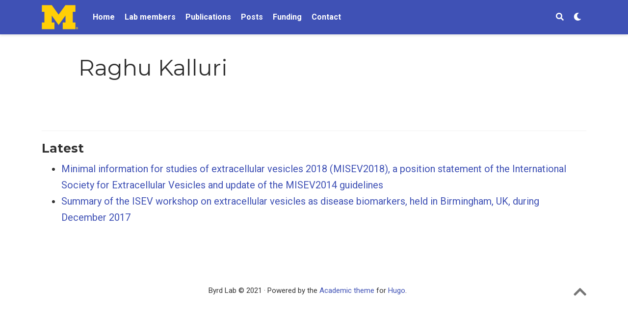

--- FILE ---
content_type: text/html;charset=UTF-8
request_url: https://www.byrdlab.org/authors/raghu-kalluri/
body_size: 2257
content:
<!DOCTYPE html><html lang="en-us"><head>

  <meta charset="utf-8">
  <meta name="viewport" content="width=device-width, initial-scale=1">
  <meta http-equiv="X-UA-Compatible" content="IE=edge">
  <meta name="generator" content="Source Themes Academic 4.3.1">

  

  
  
  
  
  
    
    
    
  
  

  <meta name="author" content="J. Brian Byrd">

  
  
  
    
  
  <meta name="description" content="">

  
  <link rel="alternate" hreflang="en-us" href="https://byrdlab.org/authors/raghu-kalluri/">

  


  

  
  
  
  <meta name="theme-color" content="#3f51b5">
  

  
  
  
  
    
    <link rel="stylesheet" href="https://cdnjs.cloudflare.com/ajax/libs/academicons/1.8.6/css/academicons.min.css" integrity="sha256-uFVgMKfistnJAfoCUQigIl+JfUaP47GrRKjf6CTPVmw=" crossorigin="anonymous">
    <link rel="stylesheet" href="https://use.fontawesome.com/releases/v5.6.0/css/all.css" integrity="sha384-aOkxzJ5uQz7WBObEZcHvV5JvRW3TUc2rNPA7pe3AwnsUohiw1Vj2Rgx2KSOkF5+h" crossorigin="anonymous">
    <link rel="stylesheet" href="https://cdnjs.cloudflare.com/ajax/libs/fancybox/3.2.5/jquery.fancybox.min.css" integrity="sha256-ygkqlh3CYSUri3LhQxzdcm0n1EQvH2Y+U5S2idbLtxs=" crossorigin="anonymous">

    
    
    
      
    
    
      
      
        
          <link rel="stylesheet" href="https://cdnjs.cloudflare.com/ajax/libs/highlight.js/9.15.6/styles/github.min.css" crossorigin="anonymous" title="hl-light">
          <link rel="stylesheet" href="https://cdnjs.cloudflare.com/ajax/libs/highlight.js/9.15.6/styles/dracula.min.css" crossorigin="anonymous" title="hl-dark" disabled="">
        
      
    

    

    

  

  
  
  <link rel="stylesheet" href="//fonts.googleapis.com/css?family=Montserrat:400,700|Roboto:400,400italic,700|Roboto+Mono">
  

  
  
  
  <link rel="stylesheet" href="/css/academic.min.fe324a743d05bd8bed782fb421e8bf36.css">

  

  
  
  

  
  <link rel="alternate" href="/authors/raghu-kalluri/index.xml" type="application/rss+xml" title="The Byrd Lab">
  <link rel="feed" href="/authors/raghu-kalluri/index.xml" type="application/rss+xml" title="The Byrd Lab">
  

  <link rel="manifest" href="/site.webmanifest">
  <link rel="icon" type="image/png" href="/img/icon.png">
  <link rel="apple-touch-icon" type="image/png" href="/img/icon-192.png">

  <link rel="canonical" href="https://byrdlab.org/authors/raghu-kalluri/">

  
  
  
  
    
    
  
  <meta property="twitter:card" content="summary">
  
  <meta property="twitter:site" content="@TheByrdLab">
  <meta property="twitter:creator" content="@TheByrdLab">
  
  <meta property="og:site_name" content="The Byrd Lab">
  <meta property="og:url" content="https://byrdlab.org/authors/raghu-kalluri/">
  <meta property="og:title" content="Raghu Kalluri | The Byrd Lab">
  <meta property="og:description" content=""><meta property="og:image" content="https://byrdlab.org/img/outing.jpg">
  <meta property="og:locale" content="en-us">
  
  <meta property="og:updated_time" content="2018-11-23T00:00:00+00:00">
  

  


  





  <title>Raghu Kalluri | The Byrd Lab</title>

</head>


<body id="top" data-spy="scroll" data-target="#TableOfContents" data-offset="71">

  <aside class="search-results" id="search">
  <div class="container">
    <section class="search-header">

      <div class="row no-gutters justify-content-between mb-3">
        <div class="col-6">
          <h1>Search</h1>
        </div>
        <div class="col-6 col-search-close">
          <a class="js-search" href="#"><i class="fas fa-times-circle text-muted" aria-hidden="true"></i></a>
        </div>
      </div>

      <div id="search-box">
        
        <input name="q" id="search-query" placeholder="Search..." autocapitalize="off" autocomplete="off" autocorrect="off" role="textbox" spellcheck="false" type="search">
        
      </div>

    </section>
    <section class="section-search-results">

      <div id="search-hits">
        
      </div>

    </section>
  </div>
</aside>


  
<nav class="navbar navbar-light fixed-top navbar-expand-lg py-0" id="navbar-main">
  <div class="container">

    
      <a class="navbar-brand" href="/"><img src="/img/BlockM-rball.png" alt="The Byrd Lab"></a>
      
      <button type="button" class="navbar-toggler" data-toggle="collapse" data-target="#navbar" aria-controls="navbar" aria-expanded="false" aria-label="Toggle navigation">
        <span><i class="fas fa-bars"></i></span>
      </button>
      

    
    <div class="collapse navbar-collapse" id="navbar">

      
      
      <ul class="navbar-nav mr-auto">
        

        

        
        
        
          
        

        
        
        
        
        
        
          
          
          
            
          
          
        

        <li class="nav-item">
          <a class="nav-link " href="/#homepage"><span>Home</span></a>
        </li>

        
        

        

        
        
        
          
        

        
        
        
        
        
        
          
          
          
            
          
          
        

        <li class="nav-item">
          <a class="nav-link " href="/#labmembers"><span>Lab members</span></a>
        </li>

        
        

        

        
        
        
          
        

        
        
        
        
        
        
          
          
          
            
          
          
        

        <li class="nav-item">
          <a class="nav-link " href="/#Labspublications"><span>Publications</span></a>
        </li>

        
        

        

        
        
        
          
        

        
        
        
        
        
        
          
          
          
            
          
          
        

        <li class="nav-item">
          <a class="nav-link " href="/#post"><span>Posts</span></a>
        </li>

        
        

        

        
        
        
          
        

        
        
        
        
        
        
          
          
          
            
          
          
        

        <li class="nav-item">
          <a class="nav-link " href="/#Funding"><span>Funding</span></a>
        </li>

        
        

        

        
        
        
          
        

        
        
        
        
        
        
          
          
          
            
          
          
        

        <li class="nav-item">
          <a class="nav-link " href="/#Briancontact"><span>Contact</span></a>
        </li>

        
        

      
      </ul>
      <ul class="navbar-nav ml-auto">
      

        

        
        <li class="nav-item">
          <a class="nav-link js-search" href="#"><i class="fas fa-search" aria-hidden="true"></i></a>
        </li>
        

        

        
        <li class="nav-item">
          <a class="nav-link js-dark-toggle" href="#"><i class="fas fa-moon" aria-hidden="true"></i></a>
        </li>
        

      </ul>

    </div>
  </div>
</nav>


  

<div class="universal-wrapper pt-3">
  <h1 itemprop="name">Raghu Kalluri</h1>
</div>


<section id="profile-page" class="pt-5">
  <div class="container">
    
    

    
    
    
    <div class="article-widget">
      <div class="hr-light"></div>
      <h3>Latest</h3>
      <ul>
        
        <li>
          <a href="/publication/misev-2018/">Minimal information for studies of extracellular vesicles 2018 (MISEV2018), a position statement of the International Society for Extracellular Vesicles and update of the MISEV2014 guidelines</a>
        </li>
        
        <li>
          <a href="/publication/isev-biomarker-workshop-2017/">Summary of the ISEV workshop on extracellular vesicles as disease biomarkers, held in Birmingham, UK, during December 2017</a>
        </li>
        
      </ul>
    </div>
  </div>
  
</section>

      

    
    

    
    
    
      
      
      
      

      

      
        
        
        
      

      
      
    

    
    
      
      
      
      
    

    
    
    

    
    
    
    

    
    
    
    

    
    

    
    
    
    

    
    
    
    
    

    
    

    
    
    
    
    
    
    
    
    
      
    
    
    
    
    

    






  
  <div class="container">
    <footer class="site-footer">
  

  <p class="powered-by">
    Byrd Lab © 2021 · 

    Powered by the
    <a href="https://sourcethemes.com/academic/" target="_blank" rel="noopener">Academic theme</a> for
    <a href="https://gohugo.io" target="_blank" rel="noopener">Hugo</a>.

    
    <span class="float-right" aria-hidden="true">
      <a href="#" id="back_to_top">
        <span class="button_icon">
          <i class="fas fa-chevron-up fa-2x"></i>
        </span>
      </a>
    </span>
    
  </p>
</footer>

  </div>
  

  
<div id="modal" class="modal fade" role="dialog">
  <div class="modal-dialog">
    <div class="modal-content">
      <div class="modal-header">
        <h5 class="modal-title">Cite</h5>
        <button type="button" class="close" data-dismiss="modal" aria-label="Close">
          <span aria-hidden="true">×</span>
        </button>
      </div>
      <div class="modal-body">
        <pre><code class="tex hljs"></code></pre>
      </div>
      <div class="modal-footer">
        <a class="btn btn-outline-primary my-1 js-copy-cite" href="#" target="_blank">
          <i class="fas fa-copy"></i> Copy
        </a>
        <a class="btn btn-outline-primary my-1 js-download-cite" href="#" target="_blank">
          <i class="fas fa-download"></i> Download
        </a>
        <div id="modal-error"></div>
      </div>
    </div>
  </div>
</div>



</body></html>